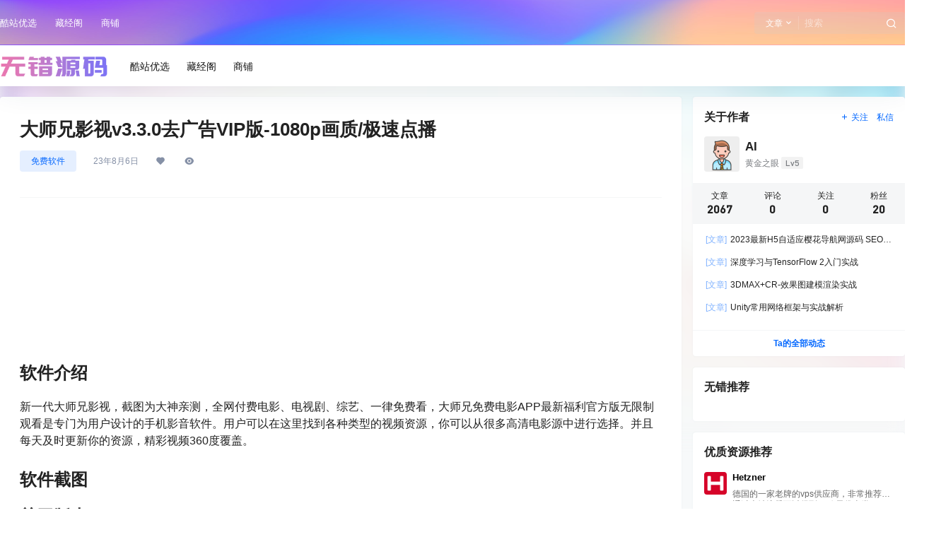

--- FILE ---
content_type: image/svg+xml
request_url: https://www.wucuoym.com/wp-content/uploads/2023/07/wucuoym.svg
body_size: 6705
content:
<?xml version="1.0" encoding="UTF-8" standalone="no"?>
<!DOCTYPE svg PUBLIC "-//W3C//DTD SVG 1.1//EN" "http://www.w3.org/Graphics/SVG/1.1/DTD/svg11.dtd">
<svg version="1.1" id="Layer_1" xmlns="http://www.w3.org/2000/svg" xmlns:xlink="http://www.w3.org/1999/xlink" x="0px" y="0px" width="439px" height="97px" viewBox="0 0 439 97" enable-background="new 0 0 439 97" xml:space="preserve">  <image id="image0" width="439" height="97" x="0" y="0"
    href="[data-uri]
AAB6JgAAgIQAAPoAAACA6AAAdTAAAOpgAAA6mAAAF3CculE8AAAABmJLR0QA/wD/AP+gvaeTAAAA
CXBIWXMAABJ0AAASdAHeZh94AAAZE0lEQVR42u1dwZHcOLJ9+LHHH7EcC8S1YCgLlrJg6lvQLQu6
dfs3SfGvGyG1BVOyYEoWiGPBcixYznFvXAv4D6zuIqsAMIFMgCAbL6JDLTaRyEwkkEACRKphGJCR
kZGRkbEn/NfaDGRkZGRkZEgjO7eMjIyMjN0hO7eMjIyMjN0hO7eMjIyMjN0hO7eMjIyMjN0hO7eM
jIyMjN0hO7eMjIyMjN0hO7eMjIyMjN3hL9cP/v2/v+HyWbcCgC8Aqucnt598K5j/Nv55GNT0tRmG
Kxq2Ogbn8spKc9DSuiqn7GXGcvb6h+X3PwBo9e+b+DTJNnv/0wD8Xfuuuq3LQLcF1AebDDZ59bqx
yvkFQGV+z1z3RY/GNvkCqIog843eB6gJbXf5tDwPCoPCrxhwT5DNxvNPAHrbe+fnPwDUNntdKH95
b1guT5XHrjdT+5zHFRK/Jj5eeHkHoLnmcfb/4aaOCsCXZVtYkplUl1YmSp16XeDd5Q/qbBM62vP6
TTzo+DC/O7cdAD3GftUOwHec22HKv63e//vHf8OEv2AZFYCa8J5JauJLivKiR+V0uorKLhOaeooA
1RQAHgRof5NnTdcuL88q+Nvbi6wKg67DMWgPRQgbVQM+D7g4N0/cA/gqztyUT8TpG2vjIufi2FHg
ypaudcTVWSidc+gG4KnAqMcawCOADuMk9cQlLBCWpIi6wW6hnB6niAOAwoVfw7unJbnD6WSDduOO
Dmo6W/XCw9pCuIHerhvqbxkyKAH8dv4pOITi7bk5jFNJGHTEcVVZ/+/NiH7AeyZOu1P0iDFswJBt
3w6KZasvbcFeHZcYJzMZoeDR0EuW70oyhXExYm8+YAyjF74EKGHJBaSg8kDYrmglJvukM7hZ5/cA
vM32cDW4+Rs1FKLGPZDehbYj3ybaLcZQCgkaeY5n+gWDvzsQQzmGkK0bNhenvIQZw7E+D2W61iPB
15wGfVvGXDdPJn/eAWCoznuC7+AxyXZ2bhoGsKRApRRxoZAeaI1p0sH4fIXYu1SY6sGNllYPLeYD
fwXOHq4dlWsBB90603bEE4CPjPIHjJOaLjCfItDrPdTeuw3x6vQbB+Lwp+MrmCNzI1xh7BfkyeMz
BFZuEZQRhI81OlI03AvRqUMymYq9rMb3nMgRFuc2rdNS/wNuBgGZCZaOZlDdEKCULrouK+9WbTQF
4Uzk1eBc7SPGyV/nUijSnttuzUOL0C5zgf4BlvDWrOzrapY0cWmQDvwTYvfR+A42pc9YAxvQvHNU
I45zY3cEMwFqo3g33vYcwB35zUAWnXpH8eGPK5OiPeQeLCkg6OBk+pZLB9J9WfUKsXcFeMinPA5M
iYYld4mbpY7SvuLmA+17dK40JvWX0BqBXwjWJpfIoQTPuneD22Y5YVzBlQyCdxhDnNI67MDcz0u4
TfutypAaPwFRYNwmaagFsnPbFw7kN5380q73J4OBNPDcvvCE8eSk78BVY9yEb4V5/gbg0+xFYBcj
axwHsV4fSks+Pz2c+a8g7Nza4Hq5oALvOHQfmV8p9EJ0nE9Jxp75Sde3w5nrEWfnZod1kHgA8D44
pysoftbeg+VvwQVXLZ6vsZpj6VMXEz3A8ZMSIXxAmBuSpigw2mTtS+Dctk58UpybnLLtTrsA8C9m
DR9wDsmIMLqtBUsNl3DWtmRjI0kn+MzUfMTuAXUEb+/sgLEv9HwmgxrKPUg2a+Bh1NsRhHBpgPbv
ATTCdFs4rEwE64yBE853m8YSLE5YctqJzXjEgmdeMKQejqfNyGGjbTiBCq4dI45s7cL/dXIUjLp6
d9okRdhoX8nkr9izTX7DzLk5f4xbwOG+yZUcfwHgVyYPHaah0jRQMcr+uTbzgfEBwD9jVaZ1blG/
VbnURT/lp8cT5MJ7W8TX8WeAol56pR0vg3s8YyTgbAtXszunWP4H2B384sxxenHulR6XaF+V1/JH
eAac62nBGygfEPgyZQosY8m9APnT2vJdoWKWb+OzLNPfiT4jqnwLnwJEm8/dw/uEGDCGcmQ68jYW
aa8JutOpNLs0JSjyhzQ9K56oLxpstoRzCIh7obGTLriTWQADWUcuWE60YkTJrLrz0EEIFewCccKS
y/r/yJxBnGBctTHoBlzCJrkHFBVOK5ldQw0Y8wbODeIE/n2TDxDcwzmzWGNcATMhce8he4/+JY+b
ECpm2pubg0SC48Ts8IuBbgWCvVl4apFQ9EzIuVEM1fjOAfwZz2dRrSwgvmPiDfo3/D4/GIaXpKUU
2Xz/tqbsMRBI9h6jg7tn0DhgQ/dNJo/lhv6ZWUPNZ4GF38Abi6UnCywIOTfi4KMfp7TH1x0a8YhQ
nTdy2hvJRIcpQeKD7z3p40qwRwz4xSBcIVDDPTSHLkJ/hP9KUV4/oKS9CdvvyZPDQgElMztnK8o6
E2t/xF2DfzSUe2WRHeT+n/4KY8bqTuEzOKzhOCd1tiB91+aNB4Q6Ubi5GUfwtDfVUoqYGCrzrKMy
/4mU9qaDQEjSJ+uMCV53S95WtaxKpbQMcjeVGxiWwTR1UA8mcCBzX95G3CY2NtqlgAYekQcHeyiA
4X5tIekySNiPa5+z10mkU0noxIc/IdSmtDdEtE61RRjQxC9ONvN8o7oS/OPAUffaZPSQGFb2RZvR
Uyi+R/2T7JhR550ozxPGhfl0Lq3SMaBybQa8cNEfd7/wDzv5q+cRxp1IKW+04CRmBMbZbgNsd4Dk
QCPzD5yPiSz9KOJ7Qj/12rpKGgqAsp32FUENz5WFtW/lRfoU1doMcPlnjqPN2gJcI96e27wjFHBe
td3EXp1Xbd7x7iDbabJEvWVjsGA7lJD6dswae3OW8j34JyOX4HzvqJBsmNh6j8Xw1fguUdcF0nEq
3JXPHA7GJtDXCvBXnm0o+XyLrHWg5JFZvoPIHZJEBEl7Y4Jf2hvZd0PI5f59lEfdAt9fsWi7H4W+
NMsTRJybcfP/AOIA5KR3t0ZqFfBOcNJTI2ybu4hcxuZDEBWzfD/+hD1U52o3a4QlC/BnkUFuJnh1
ULN/FpDyOixdkHQ7qraFxjE6DhU9ngOdtz8/rSNcYAiZpYAoVTRm5eWrmeRbt9fj6CG+cxtwD35a
m2MMRqf/ZMhBekxMYYwVguNnLTfGWSBIaHPw+lMoHmztHc8WZoJXwvRigxtS/T0Gk65tu0ZYkrVq
U8DTILj5vrPMAG7Yq1wGJLkPOE97cwTwBRgKRsPcIWbIfm3E3Zsy0SV9/ExAC3uKsTuE2ZetBPhO
DjrnViPECbfRst5AsWPTf0V6aS6kwZaP3JE34eBiMCm9l+rN81EBj7d1kunVCqgGxwEnBcefAg+e
qITo9LDv2dYBeC8Q+zBJJJic28dp6o/QA4ujUT/qH29ilKbiE6+4gy7WSXtjZYdiC/qTmtLpO6QP
4ZAui34C/8DVA2Jk4ibKuGGnRYXsSUlnsOy+Ypbvcb6EILV2Xvv6rSQRq5GE62kJ71Tw3+/s4HeH
Z+/2uq6jcS6NlnaCYbIZqOHFFjqMs/faTc6ZLR3gnYnbLsu0Hg/7LSEbdXkTaiLmOMEpTTqS5SWI
jDWTTBuANRGs9Z2b5aUQK4Y0094I4wPhnR/wN+ZvWBiY3FVFbZddrcrNuCjwCbxBp8Do4I5ri3SF
ErPLG0TS3qSAasO8e606r+5GTRKCpyWJ90k7tHLKw1kI3uw0ed1DmR4Mw/K7geXeA4T1cgI/0wX3
BqAMHW4buloqIu3YhG1tkf8Fmf7wKR8Dgiu3nQ57Ky4aEp/xOcoydAMU6y7QDeijYwk2F+4beA6q
xLj6a8zVvu60N0L2VN4+chs0Vkx7U4AfUm1FWRWU39u5bWCgEQVN3rCeUFTn8RuvQ6RTrhtMe6PD
EfzV1x1C3/m3uYHA1Ee9+2619IKM8+I5TF/eL7SMN9/801kUZ0W81P0R8z5hvREoalhSRb7CO52b
N2TS3mwHbjp9PXpxQoeFPTOC3u7xcoAoTRuUSHujH1Zk5bXQWfmkJAv1tXChDq6sgSA3lDikvdk1
QjeqcNqVDEeI6l9P7ObGEo86H8NpII20NyujXJsBBm4cc0zNh057s7FPAcyjQPDoyM4O7G0umrRn
mO2qwbiCKxnU78AMB1ttxc2Iesju0RRYPyvA2vVvl/fAg1Bc55bAaCqjTylPt420Nza6nmlvyDe5
h7R/wb25dwHrfALwhSFmifGzgBODhoBsAwDVgqQrctqbGitkBZjIWsWoRPjVZxTY4KrTRc6NrdxW
BMEH7TXtTQDUazOQFOzNclTAx8Hp4/ubzf+7wdG5BUx7s6eoQeleJJnbf6owtaST9ka35/YJ5rQZ
Lj8dU47PQnzofsgz7RV4W+XUTTqHb/YHkm7Nqu3BX3UdEGqWnsJc6Up3vix5lKvWFp2Bet3qw48l
oVLeHGDrTMty9QC+Bpd+EZtKe/MDl6+lTD+1SUQCPhLo0+rEemlvUhiLaZg1zBPxPRuYORS3k/Ym
HoY3oeSLgE2e8nRp91DOTd+R1NW/ZhxhuRdvlYFxGw7OD3uWbQtY7hct+Acx7tcWMwAKAE4DgvDY
UQaiGwPV2gyERgjnVoO/5H1ils8At8OlljU43veINH4oMlB5Jl2B9hYYyKFtdfvsJxrP68KBhwL8
j9wbZvk6pC4CosAGD5O4wnqgxPFm7Gfc+TAy2ew8wnu/LpkDEwmAm/YmfaSV9mZPl0BzeTSmvSkg
4xAKjI6tYtDomTyUAnIIwqnNKmZ5I1I6LCR9WrKELfxBu2rlKYXMALEaKSVjWAfUFDL+NhEn7Q0f
k7Q3nnLGt1nHOisEObrv1R4NXU4t/ZKqI93/XSHcts2zQCuPPzUCfsohHJYcCGECqyobpJhCQTk9
ThYRriJK5BDwhrE1o2KD3q7CqvnGLF+Lq2JjSN1UJZ1bAeqmtdmeP18/SEKBEcdV+3pFmJFn4o5p
b/yr27eDYunspS3WluJVoAPn84qxrZxOSiae9sYLqZuqZFjykanyDqFvMOcgBWuSRurWqYECPgdi
O/X8Z79h/MSGg+b6gUjam+3F1t8LsF7a/7x+2ps5DYnEsPH2i295cK+b5dwmDBQAHigMKKV0CwVA
s2pLDTSDE0+pQeXhG4DfF4rfwX8jvCHQ18nbsYWe4xPlJY/B4eMaYzSxzgJ8x3aC0y0nayPYQPoZ
GBqBPvoZ5jHrDldRLBnnFce56PjS8SvSXwJ2OqmV2wFXHceR5w4L6T18wXNIa/HjhSPhnb/D37n9
joD52LY3+ReGXfjD9D+eBzq+A8Md8c5GEVDrEVmlKF10/eaOys9g2PAVn43l1ZopTnwENoo1+rfU
nptDSEcrIndzN1mEdpkc+rOyr9qz+EO0fc3EfhGgfgqjgZDXWouhw3jl3qdAzO4KMXdgQqa9kVi5
3cNlNXArTA+nq7Zy2psgCCRX6iuyZEKRdv3XzCpPYH7XZdUTWYHul3wz2qfHuLr6jkBRoQwBeDQw
tYiEc2PeWWe/aisEZAa00Glv/G77X5bNj28bXZFDCfS662AVCejCG+ZmOcBrr2xG8Lsgpw0sBuQQ
ivw0+B/iYYUXpRBlYuRQSeoTydjgOrca/DvKtnPVFmH8zgYWHKvk7+KCZBf6F34hlzfj5FPeqUw2
fAesnvamRtB+dCNfA20mFj89xMrnxj0+fYT8aboMV0zS3sQ8fCM9Hu50fD0sv2JtkxPCREbql9/o
im8kGZhUW+vS3iywpOXF3YakHdWe9z5kECMsWYITIhrbcAOrtrOx7dnm9iybBkk6QS1TwwFQBZOy
YEjyxVAKuM/8WwBvBXmY4lcolI7hO3GLT9KuXjE4pyX9Vm2X9B4NGFdt5bQ3wtizbE6QVoTHbvkF
mlOSztdVnfyrN6LyUETvUYaKzqNMHZCfjATg69xK8PNDpXnV1q7APebxGtPe6Hjw06O5zEB6pvgf
brcI41RKjzK/U3XooevWg59CShkZc6Qyji86t2kHn4B7QrJFsKu28hLEC6lYpCOTiugo9Fh5lWZH
DY8B+EpDjO9HrbKUljpN5XsZtWjxHw/dV5SXNtEtXsC1v32NnT4rtwKcVduovyfKS/JwoxvLsLfV
gUKA46BokL+0OYyNTj5qTfjDbfwsu7piZwZoyQQu+Kvb6+7tLZe0SaZ8CLopj10+zu0R1hnlohF0
wHBcW3Bn7DXtjXJ4V+BvPOxrZmnEqMADk0qLcCeRC48yfSBefGlXrBq31vFfIXycm1em7QnGVZvD
OJWEHe017c0L2TgC5rQ3hMIDKvAzPYe80q72KNMG5KfxKFMG5EeLJct3tZ0UxsWUe7PrpwD3WDQK
q8p7bPkqnBSsSRopW6ceTaALeWuPMiLQ1MmdQAIOIckIaW86AXmEMZT0W32868B00HCtZwtpb0L2
F27aG1fndnP835GBJwC9Je1N8pBIe8M1iO18TxPkA7p3fBJGZlPBgVm+RTiHUnuUWeRFb9NO9tPo
ebPSKG95s9cp2ff2kPZmRUUswsW5HeC4lNfwfJQXwYsPDcIZzXac0brYqp7E+B6JVCD0s4W0N5aQ
JHuCVZhoWvhs/apy64/6tDdGHQFa5/Yq0EB/9HiVtDdqCFOty56bxAXJ3fjrFoewGRxPWoVFTnuz
I6i4IUk31gCYDmLYbec/Ifi5gkMi3ReUEfiSxJtYFe1hB4bq3Grwv+i/fLTNHkTNBAJ+KDqt+oA9
fgTKsGgl0CZbEjvIse7xYc0k3SLsamRxgNXI1lx+den8g4meDr2HLKWUUoJiVMA9CJ9gpd7XrlD6
Mk0pQg1LcmeTDfay/B+1WgL4AQwfANXoXpG5fDWptDc/rxk2DFz340pizTGghGJn2ZiEJG82/wsB
HZZS4gq3aetR5ufEZCihT+XzBrwboXo5FqkgjTHcaKAVFOdWIsBVWyujEaBRIUzaiA7A3wLJ3Rv/
spwZ4IDRCXxd+aZlaZ2XiDSDJwyEB9sLxIG0schZMXhuJnT0L8LIoI4n6dB+7+FligWZA0Lbh0rw
M63o0MaXz4oKwJfxX1bam872DsW5cZXdwtThNnMbfVRGQ04E/gDvJN6X80/jWO5/YHCsHh2ttv0x
gY7LASNCMgBQHcwrGE4/7vDS5pcj9FoWbtEbaNYMfprnXybtfSM3wRYqBg9Xgied9qaVJOaIHwhw
SbUC+oHp3ArwV22pprVp4Kr06fG0MOgQ9kRpb5WNLlftUOcRq4RF7BB0go0QS2NI8rkdXphzapiT
4XkBXj9+nnBVHmXbmYzjz4MnLQDogaHR6kShw0BbhZ9VXDB0YqObGnwO20igRLjsC6elF5YOlDwy
GeigG6zV1b+eYBa/yXOVwCIydPi2sf41TK8UlinG0KGvw2AfhHxpJJ4P9DqN9L4Zyj+6SH9VZ49L
Hy5c6JzRTX7/FeNM/rBUyNIXj5ZiHdxRe5TZEjqEu2N0CSFCrM9YvIHH5twKnDf8GIO+86otooM5
Iq0VRY8gRji7e6KFbQBQ+vIMHME4SJRCuh5DVoxn9FhYaTukvblj8tzBHH7ibNxP+3DtUf7P878V
gJrZv3vYJ0sdj/wu4Ti5FOs3BfhRPxMaECImNud2wM1MzUnwHqtdtUXisweh4SM62yfEcbYxw8TM
ukz3JFw/odklLz2Olj9Nm3nRKzEJ0yk/lk4GDd3DO/w2AMDXyYPZIRBl+P2qfHv+j8TJuM+w9pHh
TyqhCeqlFxYmOIlhxmOD9a47fAxI+wPlJZtz4y4pzYM1yUaipL35CpfVUjhP16v5IBISXxFhg1nB
NdP6FgaOGU7QH9v2QX3zxN3WTGEaTj8+Yt6HKw8aPUgnrhfb/4hzH7GopvXgL+iFDCumvWkxHuSS
pkstG+qY/3sQ29nk3O7BOh49AIszhmQGs/dgHgoQ8Hk3EwE7TZ7u1ChzP30wktVmg/aVO9D+YRJ2
c8KoQy087IGbu62DvsPX4H3mcN2GhQeNFvyJ8hEWfU/Qe9CuvLnyaGhp67Xkt5v38bi4R5hLLt7D
YSVqcm7Mj7bVEZT4dxppb3qMl/F+leTXEYt1C8vfnmXuAsnTwDJhkEh7s9Lhnx7jgG/8tMEDBaYH
LOzfi5lwMjwnOxVNmzS4tY/KU757T930GENQFMcG+K3cCk/egkBgpXfC2LcNumAnhqVQFDtIcuah
x9jnji5ldc6thuRVW9vBBwBvsaRARW10shEdsc4Mqz3L+xWDeP3JtL/Q1VrtWaa3kAtFPuPgy+cE
upBkCV4/vm7DcrHErRAN/Aa6HuOE7y3cwvW9WzUDcHbY4SZL83FAJkypHVsajE7tZuIlKZtalqmG
3KUIPUY7/BteJnB052z6zs1pcLr6tqMHhm5JpbHT3hAzA7SAeo/R0VUIckz45lb2Yzh5FtGfZf18
lrUSELDHzV2CN7YQKm1NCDRsCnb04E8GWo09lGa6pMwA13L3cG+3HqPzJsl35qfBsv3Y8Bbag3Au
mRDYaW86hLeb53r+wDjwdyIUJ8J5ji+1l+yXevuzTC2Yp8fVsNXEahkZGRkZGQa4pLzJyMjIyMjY
BLJzy8jIyMjYHbJzy8jIyMjYHbJzy8jIyMjYHbJzy8jIyMjYHbJzy8jIyMjYHbJzy8jIyMjYHf4f
0hXcqttYh88AAAAldEVYdGRhdGU6Y3JlYXRlADIwMjMtMDctMDZUMTc6MDc6MzUrMDA6MDDyXP0O
AAAAJXRFWHRkYXRlOm1vZGlmeQAyMDIzLTA3LTA2VDE3OjA3OjM1KzAwOjAwgwFFsgAAACh0RVh0
ZGF0ZTp0aW1lc3RhbXAAMjAyMy0wNy0wNlQxNzowNzozNSswMDowMNQUZG0AAAAASUVORK5CYII=" />
</svg>


--- FILE ---
content_type: image/svg+xml
request_url: https://www.wucuoym.com/wp-content/uploads/2023/07/123.svg
body_size: 306480
content:
<svg version="1.2" baseProfile="tiny-ps" xmlns="http://www.w3.org/2000/svg" viewBox="0 0 1980 63" width="1980" height="63">
	<title>网页设计镭射渐变时尚科技背景</title>
	<defs>
		<image  width="2002" height="196" id="img1" href="[data-uri]"/>
	</defs>
	<style>
		tspan { white-space:pre }
	</style>
	<use id="Background" href="#img1" x="-8" y="-11" />
</svg>

--- FILE ---
content_type: image/svg+xml
request_url: https://www.wucuoym.com/wp-content/uploads/2023/07/hosthatch.svg
body_size: 666
content:
<svg xmlns="http://www.w3.org/2000/svg" xmlns:xlink="http://www.w3.org/1999/xlink" version="1.1" id="Layer_1" x="0px" y="0px" style="enable-background:new 0 0 296.4 71.1;" xml:space="preserve" viewBox="0 0.27 49.8 70.83">
<style type="text/css">
  .st0{fill:#E96443;}
  .st1{fill:#ACB5BF;}
  .st2{fill:#49515B;}
  .st3{fill:#2B3238;}
  .st4{fill:#A4ABB2;}
  .st5{fill:url(#SVGID_1_);}
  .st6{fill:url(#SVGID_2_);}
  .st7{fill:url(#SVGID_3_);}
  .st8{fill:url(#SVGID_4_);}
</style>
<ellipse class="st1" cx="23.4" cy="36" rx="23.3" ry="5.5"/>
<path id="Front" class="st2" d="M34.7,53.2l-21.9-3.8l8.3-47.5c0.2-1.1,1.2-1.8,2.2-1.6l20.2,2.5L34.7,53.2z"/>
<path id="Side" class="st3" d="M38.3,53.3l-4.9-0.2l10-50.3h0.1l6.1,8.9c0.1,0.2,0.2,0.5,0.2,0.7l-6.1,33.7l-1.9,3.8L38.3,53.3z"/>
<path class="st4" d="M26.1,8.1L36,9.6c0.8,0.1,1.5-0.4,1.7-1.1l0,0c0.2-0.8-0.4-1.7-1.2-1.8l-9.8-1.5c-0.8-0.1-1.5,0.4-1.7,1.2l0,0   C24.7,7.2,25.3,8,26.1,8.1z"/>
<path class="st4" d="M24.8,14.2l9.9,1.6c0.8,0.1,1.5-0.4,1.6-1.1v-0.1c0.2-0.8-0.4-1.6-1.2-1.7l-9.9-1.5c-0.7-0.1-1.5,0.4-1.6,1.1   l0,0C23.4,13.3,24,14.1,24.8,14.2z"/>
<path id="Front_1_" class="st2" d="M23.2,50.1L4.3,51.7L1.1,14.1c-0.1-1.1,0.6-2,1.7-2.2l17-2.7L23.2,50.1z"/>
<path id="Side_1_" class="st3" d="M23.2,50.1l6.7-0.6L27,15.6c0-0.6-0.3-1.1-0.8-1.4l-6.4-4.8L23.2,50.1z"/>
<path class="st4" d="M15.8,17.1l-9.4,1.8c-0.8,0.2-1.5-0.4-1.6-1.2l0,0c-0.1-0.7,0.4-1.3,1.1-1.4l9.4-1.8c0.8-0.2,1.6,0.4,1.6,1.3   l0,0C16.9,16.4,16.4,17,15.8,17.1z"/>
<path class="st4" d="M16.3,23L7,24.8c-0.8,0.2-1.6-0.4-1.6-1.2l0,0c-0.1-0.7,0.4-1.4,1.1-1.5l9.3-1.8c0.8-0.2,1.6,0.4,1.7,1.3l0,0   C17.5,22.3,17,22.9,16.3,23z"/>
<g>
  <radialGradient id="SVGID_1_" cx="23.5" cy="50.4649" r="22.114" gradientUnits="userSpaceOnUse">
    <stop offset="0.5903" style="stop-color:#FFFFFF"/>
    <stop offset="0.5906" style="stop-color:#FFFFFF"/>
    <stop offset="1" style="stop-color:#D5DAE0"/>
  </radialGradient>
  <path class="st5" d="M47,38c0-2.1-0.1-4.2-0.4-6.3c-0.3-2.6-0.8,1.3-2,1.4s-1.8-4.4-3.7-3c-2.1,1.6-4.2,5.3-5.2,7     c-0.8,1.4-3.1,3.3-4.4,3.9c-1.2,0.6-0.8,4.7-2.2,3.9c-4-2.3-6-2.9-8.6-2.9c-2.5,0-1.1,4.2-3,4.4c-3.9,0.4-5.7-4.7-7.9-6.4     c-2-1.5-3.6-0.4-4.5-0.5c-2.2-0.4-5-5-5.1-3.8c0,0.7,0,1.5,0,2.3c0,18.3,10.5,33.1,23.5,33.1S47,56.3,47,38z"/>
  <radialGradient id="SVGID_2_" cx="23.5" cy="50.4649" r="22.114" gradientUnits="userSpaceOnUse">
    <stop offset="0.5903" style="stop-color:#FFFFFF"/>
    <stop offset="0.5906" style="stop-color:#FFFFFF"/>
    <stop offset="1" style="stop-color:#D5DAE0"/>
  </radialGradient>
  <path class="st6" d="M47,38c0-2.1-0.1-4.2-0.4-6.3c-0.3-2.6-0.8,1.3-2,1.4s-1.8-4.4-3.7-3c-2.1,1.6-4.2,5.3-5.2,7     c-0.8,1.4-3.1,3.3-4.4,3.9c-1.2,0.6-0.8,4.7-2.2,3.9c-4-2.3-6-2.9-8.6-2.9c-2.5,0-1.1,4.2-3,4.4c-3.9,0.4-5.7-4.7-7.9-6.4     c-2-1.5-3.6-0.4-4.5-0.5c-2.2-0.4-5-5-5.1-3.8c0,0.7,0,1.5,0,2.3c0,18.3,10.5,33.1,23.5,33.1S47,56.3,47,38z"/>
</g>
<g>
  <linearGradient id="SVGID_3_" gradientUnits="userSpaceOnUse" x1="0" y1="50.465" x2="47" y2="50.465">
    <stop offset="0" style="stop-color:#A6B7CE"/>
    <stop offset="0.8655" style="stop-color:#FFFFFF"/>
  </linearGradient>
  <path class="st7" d="M47,37.9c0-2.1-0.1-4.2-0.4-6.3c-0.4-2.6-0.8,1.3-2,1.5c-1.2,0.1-1.8-4.4-3.7-3c-2.1,1.6-4.2,5.3-5.2,7     c-0.8,1.4-3.1,3.3-4.4,3.9c-1.2,0.6-0.8,4.7-2.2,3.9c-4-2.3-6-2.9-8.6-2.9c-2.5,0-1.1,4.2-3,4.4c-3.9,0.4-5.7-4.7-7.9-6.4     c-2-1.5-3.6-0.4-4.5-0.5c-2.2-0.4-5-5-5.1-3.8C0,36.4,0,37.1,0,37.9c0,18.3,10.5,33.2,23.5,33.2S47,56.3,47,37.9z"/>
  <linearGradient id="SVGID_4_" gradientUnits="userSpaceOnUse" x1="23.5" y1="71.1" x2="23.5" y2="29.83">
    <stop offset="0" style="stop-color:#7E8B9D"/>
    <stop offset="0.6241" style="stop-color:#FFFFFF;stop-opacity:0"/>
  </linearGradient>
  <path class="st8" d="M47,37.9c0-2.1-0.1-4.2-0.4-6.3c-0.4-2.6-0.8,1.3-2,1.5c-1.2,0.1-1.8-4.4-3.7-3c-2.1,1.6-4.2,5.3-5.2,7     c-0.8,1.4-3.1,3.3-4.4,3.9c-1.2,0.6-0.8,4.7-2.2,3.9c-4-2.3-6-2.9-8.6-2.9c-2.5,0-1.1,4.2-3,4.4c-3.9,0.4-5.7-4.7-7.9-6.4     c-2-1.5-3.6-0.4-4.5-0.5c-2.2-0.4-5-5-5.1-3.8C0,36.4,0,37.1,0,37.9c0,18.3,10.5,33.2,23.5,33.2S47,56.3,47,37.9z"/>
</g>
</svg>